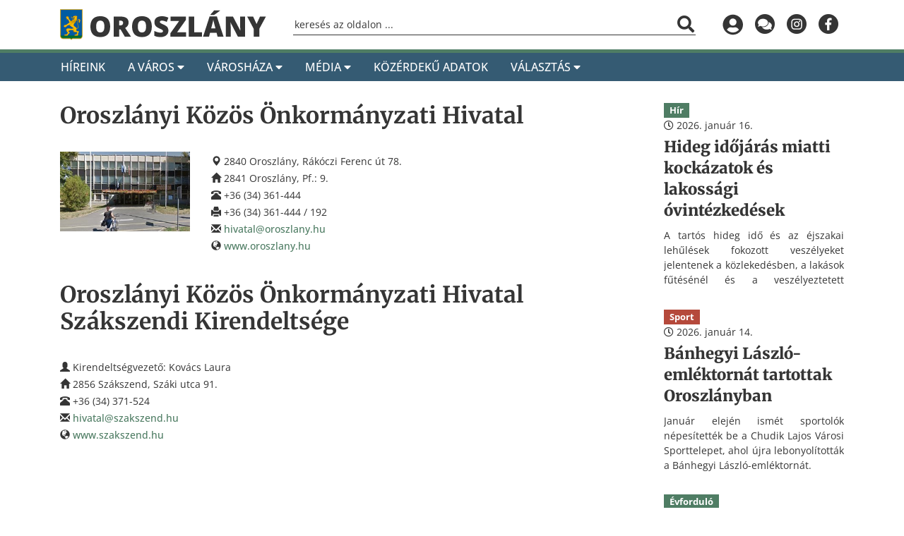

--- FILE ---
content_type: text/html; charset=utf-8
request_url: https://oroszlany.hu/hivatalok/polgarmesteri-hivatal
body_size: 12077
content:

<!DOCTYPE html>
<html lang="en">
<head>
	<meta charset="utf-8" />
	<meta name="viewport" content="width=device-width" />
	<meta content="text/html; charset=utf-8" http-equiv="Content-Type" />

	<title>Polg&#225;rmesteri Hivatal - Oroszl&#225;ny V&#225;ros Honlapja</title>
	<meta property="fb:app_id" content="646995408823431" />
	<meta name="generator" content="ProCMS V2.1" />
<meta name="reply-to" content="ivak@okis.hu" />
<meta name="country" content="Hungary" />
<meta name="description" content="Oroszlány Város Honlapja" />

	<meta property="og:title" content="Polgármesteri Hivatal | Oroszlány Város Honlapja" />
<meta property="og:description" content="" />
<meta property="og:url" content="http://www.oroszlany.hu/hivatalok/polgarmesteri-hivatal" />
<meta property="og:type" content="website" />
<meta property="og:image" content="http://www.oroszlany.hu/contentimages/Normal/Gallery/564" />
<meta property="og:image:width" content="600" />
<meta property="og:image:height" content="338" />
<meta property="og:site_name" content="Oroszlány Város Honlapja" />

	<meta name="dc.language" content="hu" />
<meta name="dc.source" content="http://www.oroszlany.hu" />
<meta name="dc.creator" content="Oroszlány Város Önkormányzata" />
<meta name="dc.publisher" content="ivak@okis.hu" />
<meta name="dc.title" content="Polgármesteri Hivatal | Oroszlány Város Honlapja" />
<meta name="dc.description" content="" />
<meta name="dc.keywords" content="elérhetőség,telefonszám" />


	<link rel="icon" href="/favicon.ico" type='image/x-icon' />
	

	<script src="/Scripts/modernizr?v=inCVuEFe6J4Q07A0AcRsbJic_UE5MwpRMNGcOtk94TE1"></script>

	<link href="/Content/themes/base/css?v=YfG0rbCQuqF3rBsbknb6vK86z-xdqhRzpxyPo7oZEdo1" rel="stylesheet"/>

	<link href="/ProCMS/Content/bootstrap4/css?v=q6VvCcWn_WwcGTRACi20eG_RlfUN3EoXoGWiwbe7uTY1" rel="stylesheet"/>

	<link href="/ProCMS/Content/fontawesome5/css?v=tefhB8oFD2uGz5Coe9CzUx3j1xJ5Vg7k8SqiyCtWhxA1" rel="stylesheet"/>

	<link href="/ProCMS/Content/blueimp-gallery/css?v=WtGaWEALUk4WsOIudnOf7uDYQz8PNYyKB32EKABVLDg1" rel="stylesheet"/>

	<link href="/ProCMS/Content/fileupload/css?v=5yjyOKFgd7vdd_jzaRwa6_fYDbKMeqPzsSBGt4IhBis1" rel="stylesheet"/>

	<link href="/ProCMS/Content/jsplyr/css?v=yH4YRlicGB3yZyafkAeAW3Sf2yCXUGQrYH0hqIEE8x81" rel="stylesheet"/>

	<link href="/ProCMS/Content/slick/css?v=nGtxpHtyU-D-BAsEkoknTcrCsnPZ8bqBD_4AKHwMpT41" rel="stylesheet"/>

	<link href="/Content/pagedlist.css" rel="stylesheet" />
	<link href="/Content/Hirdetmeny.css" rel="stylesheet" />
		<link href="/Content/procms-oroszlany.min.css" rel="stylesheet" />
	<script src="https://cdn.userway.org/widget.js" data-account="S8LVvsnB1i"></script>
</head>
<body data-spy="scroll" data-target="#scrollspy" data-offset="80">
<script>
	(function (i, s, o, g, r, a, m) {
		i['GoogleAnalyticsObject'] = r; i[r] = i[r] || function () {
			(i[r].q = i[r].q || []).push(arguments)
		}, i[r].l = 1 * new Date(); a = s.createElement(o),
		m = s.getElementsByTagName(o)[0]; a.async = 1; a.src = g; m.parentNode.insertBefore(a, m)
	})(window, document, 'script', '//www.google-analytics.com/analytics.js', 'ga');

	ga('create', 'UA-64073369-1', 'auto');
	ga('send', 'pageview');
</script>
	

<div id="fb-root"></div>
<script>
	(function (d, s, id) {
		var js, fjs = d.getElementsByTagName(s)[0];
		if (d.getElementById(id)) return;
		js = d.createElement(s); js.id = id;
		js.src = "//connect.facebook.net/hu_HU/sdk.js#xfbml=1&version=v2.3";
		fjs.parentNode.insertBefore(js, fjs);
	}
	(document, 'script', 'facebook-jssdk'));
</script>


	<div class="layout">
		<div id="sentinel"></div>
		<div class="layout-header">
			
			<div class="layout-header-main">
				<div class="container">
					<div class="logo"><a href="/"><img src="/Content/images/oroszlany.png" alt="Oroszlány Város logója"></a></div>
					<div class="search d-none d-lg-block">
						<form method="post" action="/kereses">
							<input type="text" name="searchString" id="searchString" placeholder="keresés az oldalon ..." autocomplete="off" aria-label="Keresőmező" />
							<button type="submit" tabindex="0" aria-label="Keresés indítása"><i class="fa fa-search"></i></button>
						</form>
					</div>
					<div class="icons d-none d-lg-flex">
						
						<a href="/bejelentkezes" class="login" title="Bejelentkezés" aria-label="Bejelentkezés"></a>
						<a href="/sendmessage" class="message" title="Küldjön üzenetet" aria-label="Küldjön üzenetet"></a>
						<a href="https://www.instagram.com/oroszlany_hungary/" class="instagram" title="Oroszlány az Instagramon" target="_blank" aria-label="Oroszlány az Instagramon"></a>
						<a href="https://www.facebook.com/oroszlany.hu/" class="facebook" title="Oroszlány a Facebookon" target="_blank" aria-label="Oroszlány a Facebookon"></a>
					</div>
					
				</div>
			</div>
		</div>

		<div class="layout-navigation ">
			<div class="container">
				<nav>
	<ul>
		<li class="stuck-show home">
			<a href="/" tabindex="0" aria-label="Kezdőoldal"></a>
		</li>
		<li>
			<a href="/media/hirek" tabindex="0" aria-label="Híreink">Híreink</a>
		</li>
		<li>
			<span tabindex="0" aria-label="A város">A Város <i class="fa fa-caret-down"></i></span>
			<div>
				<ul>
					<li class="menu-icon informaciok">
						<span tabindex="0" aria-label="Információk">Információk</span>
						<div>
							<ul>
								<li><a href="/a-varos" aria-label="A város története">A város története</a></li>
								<li><a href="/a-varos/a-varos-cimere" aria-label="A város címere">A város címere</a></li>
								<li><a href="/a-varos/foldrajzi-adatok" aria-label="Földrajzi adatok">Földrajzi adatok</a></li>
								<li><a href="/a-varos/testvervarosok" aria-label="Testvérvárosok">Testvérvárosok</a></li>
							</ul>
						</div>
					</li>
					<li class="menu-icon intezmenyek">
						<span tabindex="0" aria-label="intézmények">Intézmények</span>
						<div>
							<div class="title">Intézmények</div>
							<ul>
								<li><a href="/intezmenyek/onkormanyzati-szocialis-szolgalat">Önkormányzati Szociális Szolgálat</a></li>
								<li><a href="/intezmenyek/onkormanyzati-tuzoltoparancsnoksag">Önkormányzati Tűzoltóparancsnokság</a></li>
								<li><a href="/intezmenyek/rendelointezet">Egészségügyi szolgáltatók</a></li>
								<li><a href="/intezmenyek/mentoallomas">Mentőállomás</a></li>
								<li><a href="/intezmenyek/rendorseg">Rendőrség</a></li>
								<li><a href="/intezmenyek/kulturalis-intezmenyek">Kölcsey Ferenc Művelődési Központ és Könyvtár</a></li>
								<li><a href="/intezmenyek/sportletesitmenyek">Sportlétesítmények</a></li>
								<li><a href="/intezmenyek/ebrendeszeti-telep">Ebrendészeti telep</a></li>
							</ul>
							<div class="title">Alapítványok</div>
							<ul>
								<li><a href="/onkormanyzat/alapitvanyok">Alapítványok</a></li>
							</ul>
						</div>
					</li>
					<li class="menu-icon oktatas">
						<span tabindex="0" aria-label="Oktatás">Oktatás</span>
						<div>
							<ul>
								<li><a href="/intezmenyek/oroszlany-varos-ovodai">Oroszlány Város Óvodái</a></li>
								<li><a href="/intezmenyek/altalanos-iskolak">Általános Iskolák</a></li>
								<li><a href="/intezmenyek/kozepfoku-intezmenyek">Középfokú Intézmények</a></li>
								<li><a href="/intezmenyek/tatabanyai-tankeruleti-kozpont">Tatabányai Tankerületi Központ</a></li>
								<li><a href="/intezmenyek/pedagogiai-szakszolgalat">Pedagógiai Szakszolgálat</a></li>
								<li><a href="/intezmenyek/bakfark-balint-alapfoku-muveszeti-intezmeny">Bakfark Bálint AMI</a></li>
								<li><a href="/intezmenyek/tatabanyai-szakkepzesi-centrum">Tatabányai Szakképzési Centrum</a></li>
							</ul>
						</div>
					</li>
					<li class="menu-icon turizmus">
						<span tabindex="0" aria-label="Turizmus">Turizmus</span>
						<div>
							<ul>
								<li><a href="/a-varos/nevezetessegek-latnivalok">Nevezetességek, látnivalók</a></li>
								<li><a href="/a-varos/banyaszati-muzeum">Bányászati Múzeum</a></li>
								<li><a href="/a-varos/szlovak-">Szlovák tájház</a></li>
								<li><a href="/a-varos/majk">Majk</a></li>
								<li><a href="/a-varos/vertesszentkereszt">Vértesszentkereszt</a></li>
								<li><a href="/media/kiadvanyok">Kiadványok</a></li>
								<li><a href="/a-varos/telepulesi-ertektar">Települési Értéktár</a></li>
							</ul>
						</div>
					</li>
					<li class="menu-icon elismeresek">
						<span tabindex="0" aria-label="Elismerések">Elismerések</span>
						<div>
							<ul>
								<li><a href="/a-varos/kituntetettek">Kitüntetettek</a></li>
							</ul>
						</div>
					</li>
				</ul>
			</div>
		</li>

		<li>
			<span tabindex="0" aria-label="Városháza">Városháza <i class="fa fa-caret-down"></i></span>
			<div>
				<ul>
					<li class="menu-icon polg-hiv">
						<span tabindex="0" aria-label="Polgármesteri Hivatal">Polgármesteri Hivatal</span>
						<div>
							<ul>
								<li><a href="/hivatalok/polgarmesteri-hivatal">Polgármesteri Hivatal</a></li>
								<li><a href="/hivatalok/polgarmesteri-hivatal/ugyfelfogadas">Ügyfélfogadás</a></li>
							</ul>
							<ul>
								<li><a href="/hivatalok/polgarmesteri-hivatal/polgarmester">Polgármester</a></li>
								<li><a href="/a-varos/polgarmesteri-koszonto">Polgármesteri köszöntő</a></li>
							</ul>
							<ul>
								<li><a href="/hivatalok/polgarmesteri-hivatal/jegyzo">Jegyző</a></li>
								<li><a href="/hivatalok/polgarmesteri-hivatal/jogi-es-mukodtetesi-csoport">Jogi- és működtetési csoport</a></li>
								<li><a href="/hivatalok/polgarmesteri-hivatal/humanpolitikai-csoport">Humánpolitikai csoport</a></li>
								<li><a href="/hivatalok/polgarmesteri-hivatal/kozetkeztetesi-csoport">Közétkeztetési csoport</a></li>
								<li><a href="/hivatalok/polgarmesteri-hivatal/penzugyi-iroda">Pénzügyi Iroda</a></li>
								<li><a href="/hivatalok/polgarmesteri-hivatal/hatosagi-es-humanszolgaltatasi-iroda">Hatósági és Humánszolgáltatási Iroda</a></li>
								<li><a href="/hivatalok/polgarmesteri-hivatal/varosrendeszeti-iroda">Városrendészeti Iroda</a></li>
							</ul>
							<ul>
								<li><a href="/hivatalok/polgarmesteri-hivatal/aljegyzo">Aljegyző</a></li>
								<li><a href="/hivatalok/polgarmesteri-hivatal/muszaki-iroda">Műszaki Iroda</a></li>
								<li><a href="/hivatalok/polgarmesteri-hivatal/projektiroda">Projektiroda</a></li>
								<li><a href="/hivatalok/polgarmesteri-hivatal/kepviselo-testuleti-csoport">Képviselő-testületi csoport</a></li>
							</ul>
							<ul>
								<li><a href="/hivatalok/polgarmesteri-hivatal/belso-ellenorzes">Belső ellenőrzés</a></li>
							</ul>
						</div>
					</li>
					<li class="menu-icon onkormanyzat">
						<span tabindex="0" aria-label="Önkormányzat">Önkormányzat</span>
						<div>
							<div class="title">Képviselő testület</div>
							<ul>
								<li><a href="/onkormanyzat/kepviselo-testulet">Képviselő testület</a></li>
								<li><a href="/onkormanyzat/vedett-tartalom">Képviselői tájékoztatók</a></li>
							</ul>
							<div class="title">Bizottságok</div>
							<ul>
								<li><a href="/onkormanyzat/penzugyi-es-human-bizottsag">Pénzügyi és Humán Bizottság</a></li>
								<li><a href="/onkormanyzat/varos-es-gazdasagfejlesztesi-bizottsag">Város- és Gazdaságfejlesztési Bizottság</a></li>
								<li><a href="/onkormanyzat/egyuttes-bizottsag">Együttes Bizottság</a></li>
								<li><a href="/onkormanyzat/archiv-bizottsagok">Archív bizottságok</a></li>
							</ul>
							<div class="title">Nemzetiségi önkormányzatok</div>
							<ul>
								<li><a href="/onkormanyzat/oroszlanyi-szlovak-nemzetisegi-onkormanyzat">Oroszlányi Szlovák Nemzetiségi Önkormányzat</a></li>
								<li><a href="/onkormanyzat/oroszlanyi-roma-nemzetisegi-onkormanyzat">Oroszlányi Roma Nemzetiségi Önkormányzat</a></li>
							</ul>
							<div class="title">Ifjúsági önkormányzat</div>
							<ul>
								<li><a href="/onkormanyzat/ifjusagi-onkormanyzat">Oroszlányi Ifjúsági Önkormányzat</a></li>
							</ul>
						</div>
					</li>
					<li class="menu-icon dokumentumok">
						<span tabindex="0" aria-label="Dokumentumok">Dokumentumok</span>
						<div>
							<div class="title">Rendeletek, határozatok, beszámolók</div>
							<ul>
								<li><a href="/onkormanyzat/rendeletek">Rendeletek</a></li>
								<li><a href="/onkormanyzat/hatarozatok">Határozatok</a></li>
								<li><a href="/onkormanyzat/veszhelyzetben-hozott-polgarmesteri-hatarozatok">Vészhelyzetben hozott polgármesteri határozatok</a></li>
								<li><a href="/onkormanyzat/szerzodesek">Szerződések</a></li>
								<li><a href="/onkormanyzat/koltsegvetesi-beszamolok">Költségvetési beszámolók</a></li>
								<li><a href="/onkormanyzat/celjellegu-tamogatasok">Céljellegű támogatások</a></li>
							</ul>
							<div class="title">Tervek, szabályzatok</div>
							<ul>
								<li><a href="/onkormanyzat/tervek-koncepciok">Tervek, koncepciók</a></li>
								<li><a href="/onkormanyzat/kozerdeku-adatok">Közérdekű adatok</a></li>
								<li><a href="/onkormanyzat/gazdasagi-program">Gazdasági Program</a></li>
								<li><a href="/onkormanyzat/telepuleskepi-arculati-kezikonyv">Település Arculati Kézikönyv</a></li>
							</ul>
							<div class="title">Programtervek, elképzelések 2024-2029</div>
							<ul>
								<li><a href="/onkormanyzat/programtervek-elkepzelesek-2024-2029">Programtervek, elképzelések 2024-2029</a></li>
							</ul>
						</div>
					</li>
					<li class="menu-icon valasztas">
						<span tabindex="0" aria-label="Választások">Választások</span>
						<div>
							<ul>
								<li><a href="/onkormanyzat/valasztas2018">Parlamenti választások 2018</a></li>
								<li><a href="/onkormanyzat/helyi-onkormanyzati-kepviselok-es-polgarmester-valasztasa-2019">Helyi önkormányzati képviselők és polgármester választása 2019.</a></li>
								<li><a href="/onkormanyzat/az-europai-parlament-tagjainak-valasztasa-2019">Az Európai Parlament tagjainak választása 2019.</a></li>
								<li><a href="/onkormanyzat/valasztas2022">Parlamenti választások 2022</a></li>
								<li><a href="/onkormanyzat/idokozi-helyi-onkormanyzati-kepviselo-valasztas-2023-1">Időközi helyi önkormányzati képviselő választás 2023/1</a></li>
								<li><a href="/onkormanyzat/idokozi-helyi-onkormanyzati-kepviselo-valasztas-2023-2">Időközi helyi önkormányzati képviselő választás 2023/2</a></li>
								<li><a href="/onkormanyzat/2024-evi-altalanos-valasztasok">Önkormányzati választások 2024.</a></li>
							</ul>
						</div>
					</li>
					<li class="menu-icon palyazatok">
						<span tabindex="0" aria-label="Projektek, pályázatok">Projektek, pályázatok</span>
						<div>
							<ul>
								<li><a href="/onkormanyzat/palyazatok">Pályázatok</a></li>
								<li><a href="/onkormanyzat/unios-projektek">Uniós projektek</a></li>
								<li><a href="/onkormanyzat/kozbeszerzesek">Közbeszerzések</a></li>
								<li><a href="/onkormanyzat/beruhazasok">Beruházások</a></li>
							</ul>
						</div>
					</li>
					<li class="menu-icon ugyintezes">
						<span tabindex="0" aria-label="Ügyintézés">Ügyintézés</span>
						<div>
							<div class="title">Ügyintézés</div>
							<ul>
								<li><a href="/hivatalok/ugyintezes">Ügyintézés</a></li>
								<li><a href="/hivatalok/ugyintezes/onkormanyzati-elektronikus-ugyintezes">Elektronikus ügyintézés</a></li>
								<li><a href="/hivatalok/jarasi-hivatal">Járási Hivatal</a></li>
								<li><a href="/intezmenyek/posta">Posta</a></li>
							</ul>
							<div class="title">Hirdetmények</div>
							<ul>
								<li><a href="/onkormanyzat/hirdetmenyek">Hirdetmények</a></li>
							</ul>
							<div class="title">Közérdekű bejelentések és panaszok bejelentése</div>
							<ul>
								<li><a href="/hivatalok/polgarmesteri-hivatal/panaszkezeles">Közlemény a közérdekű bejelentések és panaszok bejelentéséről</a></li>
							</ul>
						</div>
					</li>
				</ul>
			</div>
		</li>

		<li>
			<span tabindex="0" aria-label="Média">Média <i class="fa fa-caret-down"></i></span>
			<div>
				<ul>
					<li class="menu-icon media">
						<span tabindex="0" aria-label="Média elérhetőségek">Média elérhetőségek</span>
						<div>
							<ul>
								<li><a href="/media/fototar">Fotógaléria</a></li>
								
								<li><a href="/media/2840">2840</a></li>
								<li><a href="https://www.oroszlanyimedia.hu/">Oroszlányi Médiacentrum</a></li>
								<li><a href="https://www.facebook.com/oroszlany.hu">Oroszlány az Facebookon</a></li>
								<li><a href="https://www.instagram.com/oroszlany_hungary/">Oroszlány az Instagramon</a></li>
								<li><a href="/media/a-varos-lakoinak-mediahasznalata">Lakossági médiahasználat</a></li>
							</ul>
						</div>
					</li>
				</ul>
			</div>
		</li>

		

		

		<li>
			<a href="/kozerdeku" tabindex="0" aria-label="Közérdekű adatok">Közérdekű adatok</a>
		</li>

		<li>
			<span tabindex="0" aria-label="Választás">Választás <i class="fa fa-caret-down"></i></span>
			<div>
				<ul>
					<li class="menu-icon onkormanyzat">
						<span tabindex="0" aria-label="Választási szervek">Választási szervek</span>
						<div>
							<ul>
								<li><a href="/onkormanyzat/2026-evi-parlamenti-valasztasok/2026-valasztasi-iroda">Választási iroda</a></li>
								<li><a href="/onkormanyzat/2026-evi-parlamenti-valasztasok/2026-valasztasi-bizottsag">Választási bizottság</a></li>
							</ul>
						</div>
					</li>
					<li class="menu-icon informaciok">
						<span tabindex="0" aria-label="Választási ügyintézés">Választási ügyintézés</span>
						<div>
							<ul>
								<li><a href="https://www.valasztas.hu/ugyintezes" target="_blank">Választási ügyintézés</a></li>
							</ul>
						</div>

					</li>
					<li class="menu-icon valasztas">
						<span tabindex="0" aria-label="Parlamenti választások 2026">Parlamenti választások 2026</span>
						<div>
							<ul>
								<li><a href="/onkormanyzat/2026-evi-parlamenti-valasztasok/2026-valasztasi-iroda">Választási Iroda</a></li>
								<li><a href="/onkormanyzat/2026-evi-parlamenti-valasztasok/2026-valasztasi-bizottság">Választási Bizottság</a></li>
							</ul>
						</div>
					</li>
					<li class="menu-icon palyazatok">
						<span tabindex="0" aria-label="Korábbi választások">Korábbi választások</span>
						<div>
							<ul>
								<li><a href="/onkormanyzat/valasztas2018">Parlamenti választások 2018</a></li>
								<li><a href="/onkormanyzat/helyi-onkormanyzati-kepviselok-es-polgarmester-valasztasa-2019">Helyi önkormányzati képviselők és polgármester választása 2019.</a></li>
								<li><a href="/onkormanyzat/az-europai-parlament-tagjainak-valasztasa-2019">Az Európai Parlament tagjainak választása 2019.</a></li>
								<li><a href="/onkormanyzat/valasztas2022">Parlamenti választások 2022</a></li>
								<li><a href="/onkormanyzat/idokozi-helyi-onkormanyzati-kepviselo-valasztas-2023-1">Időközi helyi önkormányzati képviselő választás 2023/1</a></li>
								<li><a href="/onkormanyzat/idokozi-helyi-onkormanyzati-kepviselo-valasztas-2023-2">Időközi helyi önkormányzati képviselő választás 2023/2</a></li>
								<li><a href="/onkormanyzat/2024-evi-altalanos-valasztasok">Általános választások 2024</a></li>
								<li><a href="/onkormanyzat/2024-evi-idokozi-valasztasok">Időközi választások 2024</a></li>
							</ul>
						</div>
					</li>
				</ul>
			</div>
		</li>

		<li class="stuck-show search">
			<form id="top_search" method="post" action="/kereses">
				<input type="text" name="searchString-menu" id="searchString-menu" placeholder="keresés az oldalon ..." autocomplete="off" aria-label="Keresőmező" />
				<button type="submit" tabindex="0" aria-label="Keresés indítása"><i class="fa fa-search"></i></button>
			</form>
		</li>

		<li class="stuck-show icons">

			<a href="/bejelentkezes" class="login" title="Bejelentkezés" aria-label="Bejelentkezés"></a>
			<a href="/sendmessage" class="message" title="Küldjön üzenetet" aria-label="Küldjön üzenetet"></a>
			<a href="https://www.instagram.com/oroszlany_hungary/" class="instagram" title="Oroszlány az Instagramon" target="_blank" aria-label="Oroszlány az Instagramon"></a>
			<a href="https://www.facebook.com/oroszlany.hu/" class="facebook" title="Oroszlány a Facebookon" target="_blank" aria-label="Oroszlány a Facebookon"></a>
		</li>
	</ul>
</nav>






			</div>
		</div>


		<div class="layout-main">
			

	<section>
		<div class="container">
			<div class="row">
				<div class="col-12 col-sm-8 col-lg-9">
<div class="row">
		<div class="col-md-12">
			<h1 class="lead">Oroszlányi Közös Önkormányzati Hivatal</h1>
		</div>	
</div>
<div class="row">
		<div class="col-md-3">
				<img src="/Content/GetImage/1989?imagesize=Small" style="display:block; margin-bottom:12px; width:100%">
		</div>
		<div class="col-md-9">
				<ul class="list-unstyled list-padded">
					<li><span class="glyphicon glyphicon-map-marker" aria-hidden="true"></span>  2840 Oroszlány, Rákóczi Ferenc út 78.</li>
                    <li><span class="glyphicon glyphicon-home" aria-hidden="true"></span>  2841 Oroszlány, Pf.: 9.</li>					
                    <li><span class="glyphicon glyphicon-phone-alt" aria-hidden="true"></span>  +36 (34) 361-444</li>
					<li><span class="glyphicon glyphicon-print" aria-hidden="true"></span>  +36 (34) 361-444 / 192</li>
					<li><span class="glyphicon glyphicon-envelope" aria-hidden="true"></span><a href="mailto:hivatal@oroszlany.hu">  hivatal@oroszlany.hu</a></li>
					<li><span class="glyphicon glyphicon-globe" aria-hidden="true"></span><a href="https://www.oroszlany.hu">  www.oroszlany.hu</a></li>
				</ul>		
		</div>
</div>

<div class="row mt-4">
		<div class="col-md-12">
			<h1 class="lead">Oroszlányi Közös Önkormányzati Hivatal Szákszendi Kirendeltsége</h1>
		</div>	
</div>
<div class="row">
    		<div class="col-md-9">
				<ul class="list-unstyled list-padded">
					<li><span class="glyphicon glyphicon-user" aria-hidden="true"></span> Kirendeltségvezető: Kovács Laura</li>
                    <li><span class="glyphicon glyphicon-home" aria-hidden="true"></span> 2856 Szákszend, Száki utca 91.</li>					
                    <li><span class="glyphicon glyphicon-phone-alt" aria-hidden="true"></span> +36 (34) 371-524</li>
					<li><span class="glyphicon glyphicon-envelope" aria-hidden="true"></span> <a href="mailto:hivatal@szakszend.hu">hivatal@szakszend.hu</a></li>
					<li><span class="glyphicon glyphicon-globe" aria-hidden="true"></span> <a href="http://www.szakszend.hu">www.szakszend.hu</a></li>
				</ul>		
		</div>
</div>				</div>
				<div class="col-12 col-sm-4 col-lg-3">
<div data-procms-layout-zone-id="10" data-procms-layout-zone-name="RightSide" class="procms-layout-zone">
<div data-procms-module-id="22385" class="procms-module module ">

<div class="row content-container summary">
		<article class="content article col-12 ">
			<div class="header hir" href="/media/hirek/2026/01/16/hideg-idojaras-miatti-kockazatok-es-lakossagi-ovintezkedesek">
				<div class="category hir">H&#237;r</div>
				<div class="date"><i class="far fa-clock"></i> 2026. janu&#225;r 16.</div>
			</div>
			<a class="title" href="/media/hirek/2026/01/16/hideg-idojaras-miatti-kockazatok-es-lakossagi-ovintezkedesek">
				<span>Hideg időj&#225;r&#225;s miatti kock&#225;zatok &#233;s lakoss&#225;gi &#243;vint&#233;zked&#233;sek</span>
			</a>
			<div class="subtitle">
				<p>A tartós hideg idő és az éjszakai lehűlések fokozott veszélyeket jelentenek a közlekedésben, a lakások fűtésénél és a veszélyeztetett csoportok számára is.</p>
			</div>
			
		</article>
		<article class="content article col-12 ">
			<div class="header sport" href="/media/hirek/2026/01/14/banhegyi-laszlo-emlektornat-tartottak-oroszlanyban">
				<div class="category sport">Sport</div>
				<div class="date"><i class="far fa-clock"></i> 2026. janu&#225;r 14.</div>
			</div>
			<a class="title" href="/media/hirek/2026/01/14/banhegyi-laszlo-emlektornat-tartottak-oroszlanyban">
				<span>B&#225;nhegyi L&#225;szl&#243;-eml&#233;ktorn&#225;t tartottak Oroszl&#225;nyban</span>
			</a>
			<div class="subtitle">
				<p>Január elején ismét sportolók népesítették be a Chudik Lajos Városi Sporttelepet, ahol újra lebonyolították a Bánhegyi László-emléktornát.</p>
			</div>
			
		</article>
		<article class="content article col-12 ">
			<div class="header evfordulo" href="/media/hirek/2026/01/14/megemlekezest-tartottak-a-don-menti-csata-magyar-aldozatairol">
				<div class="category evfordulo">&#201;vfordul&#243;</div>
				<div class="date"><i class="far fa-clock"></i> 2026. janu&#225;r 14.</div>
			</div>
			<a class="title" href="/media/hirek/2026/01/14/megemlekezest-tartottak-a-don-menti-csata-magyar-aldozatairol">
				<span>Megeml&#233;kez&#233;st tartottak a Don-menti csata magyar &#225;ldozatair&#243;l</span>
			</a>
			<div class="subtitle">
				<p>Megemlékezést tartottak az oroszlányi evangélikus gyülekezeti teremben a Don-menti csata során elesett és eltűnt magyar honvédek tiszteletére. </p>
			</div>
			
		</article>
		<article class="content article col-12 ">
			<div class="header kek-hirek" href="/media/hirek/2026/01/13/unnepi-kozbiztonsag-es-idojarasi-kihivasok-oroszlanyban">
				<div class="category kek-hirek">K&#233;k h&#237;rek</div>
				<div class="date"><i class="far fa-clock"></i> 2026. janu&#225;r 13.</div>
			</div>
			<a class="title" href="/media/hirek/2026/01/13/unnepi-kozbiztonsag-es-idojarasi-kihivasok-oroszlanyban">
				<span>&#220;nnepi k&#246;zbiztons&#225;g &#233;s időj&#225;r&#225;si kih&#237;v&#225;sok Oroszl&#225;nyban</span>
			</a>
			<div class="subtitle">
				<p>Az ünnepi időszakban jellemzően megnövekszik a közúti forgalom, ami a rendőrség számára is többletfeladatokat jelent. Az Oroszlányi Rendőrkapitányságon az elmúlt hetek tapasztalatairól, valamint az aktuális közlekedési helyzetről adtak tájékoztatást.</p>
			</div>
			
		</article>
		<article class="content article col-12 ">
			<div class="header hir" href="/media/hirek/2026/01/13/mozgalmas-unnepi-idoszakot-zartak-az-oroszlanyi-tuzoltok">
				<div class="category hir">H&#237;r</div>
				<div class="date"><i class="far fa-clock"></i> 2026. janu&#225;r 13.</div>
			</div>
			<a class="title" href="/media/hirek/2026/01/13/mozgalmas-unnepi-idoszakot-zartak-az-oroszlanyi-tuzoltok">
				<span>Mozgalmas &#252;nnepi időszakot z&#225;rtak az oroszl&#225;nyi tűzolt&#243;k</span>
			</a>
			<div class="subtitle">
				<p>Az év végi ünnepi időszak az oroszlányi tűzoltók számára sem telt eseménytelenül. Az ünnepek alatt több alkalommal riasztották az egységeket, egyes eseménytípusoknál az elmúlt évekhez képest emelkedett a beavatkozások száma.</p>
			</div>
			
		</article>
		<article class="content article col-12 ">
			<div class="header palyazat" href="/media/hirek/2026/01/12/kfmkk-palyazati-felhivas">
				<div class="category palyazat">P&#225;ly&#225;zat</div>
				<div class="date"><i class="far fa-clock"></i> 2026. janu&#225;r 12.</div>
			</div>
			<a class="title" href="/media/hirek/2026/01/12/kfmkk-palyazati-felhivas">
				<span>KFMKK - P&#225;ly&#225;zati felh&#237;v&#225;s</span>
			</a>
			<div class="subtitle">
				<p>Oroszlány Város Önkormányzata pályázatot ír ki a tulajdonában álló, a Kölcsey Ferenc Művelődési Központ és Könyvtár Oroszlány intézményi kezelésében lévő helyiség bérletére.</p><p>Részletes tájékoztatás a mellékelt dokumentumban olvasható!</p>
			</div>
			
		</article>
</div>



</div>
</div>
				</div>
			</div>
		</div>
	</section>

		</div>

			<div class="layout-bottom">
				<div class="container">
					<div class="row">
						<div class="order-sm-1 col-sm-8 col-lg-4 col-xl-3">
<div data-procms-layout-zone-id="165" data-procms-layout-zone-name="BottomLeft" class="procms-layout-zone">
<div data-procms-module-id="22348" class="procms-module module ">
<div class="title">Elérhetőségeink</div>

<ul class="list-unstyled">
<li><span>Oroszlányi Közös
Önkormányzati Hivatal</span><br>Oroszlány, Rákóczi Ferenc út 78.<br>+36 (34) 361-444<br><a href="mailto:hivatal@oroszlany.hu">hivatal@oroszlany.hu</a></li>
</ul>

<ul class="list-unstyled">
<li>A honlap tartalmáért felelős vezető:<br><b>Takács Károly</b><br>Oroszlány Város polgármestere</li>
</ul>

<!--
<ul class="list-unstyled">
<li>A honlap tartalmát szerkeszti:<br><b>Szalai Nikolett</b><br><a href="mailto:szalai.nikolett@oroszlany.hu">szalai.nikolett@oroszlany.hu</a></li>
</ul>
->>--></div>
</div>

						</div>
						<div class="order-sm-12 col-sm-12 col-lg-5 order-lg-1 col-xl-6">
<div data-procms-layout-zone-id="166" data-procms-layout-zone-name="BottomCenter" class="procms-layout-zone">
<div data-procms-module-id="22342" class="procms-module module ">
<div class="title">Népszerű cikkek</div>	<div class="content-container popular-contents">
		<ul class="list-unstyled">
				<li>
					<div class="content">
						<div class="title">
							<a href="/media/hirek/2025/11/03/az-altal-er-szovetseg-elnoksegenek-kozlemenye" aria-label="Az &#193;ltal-&#233;r Sz&#246;vets&#233;g eln&#246;ks&#233;g&#233;nek k&#246;zlem&#233;nye">Az &#193;ltal-&#233;r Sz&#246;vets&#233;g eln&#246;ks&#233;g&#233;nek k&#246;zlem&#233;nye </a>
						</div>
							<div class="subtitle">
								A civil szervezet helysz&#237;ni bej&#225;r&#225;st tartott &#233;s t&#246;bb int&#233;zked&#233;st is kezdem&#233;nyezett a k&#246;rnyezetbiztons&#225;g &#233;rdek&#233;ben.
							</div>
					</div>
				</li>
				<li>
					<div class="content">
						<div class="title">
							<a href="/media/hirek/2026/01/12/kfmkk-palyazati-felhivas" aria-label="KFMKK - P&#225;ly&#225;zati felh&#237;v&#225;s">KFMKK - P&#225;ly&#225;zati felh&#237;v&#225;s </a>
						</div>
							<div class="subtitle">
								Oroszl&#225;ny V&#225;ros &#214;nkorm&#225;nyzata p&#225;ly&#225;zatot &#237;r ki a tulajdon&#225;ban &#225;ll&#243;, a K&#246;lcsey Ferenc Művelőd&#233;si K&#246;zpont &#233;s K&#246;nyvt&#225;r Oroszl&#225;ny int&#233;zm&#233;nyi kezel&#233;s&#233;ben l&#233;vő helyis&#233;g b&#233;rlet&#233;re
							</div>
					</div>
				</li>
				<li>
					<div class="content">
						<div class="title">
							<a href="/media/hirek/2025/10/30/valtozas-a-gyermekorvosi-rendelesi-idokben-2025-november-1-tol" aria-label="V&#225;ltoz&#225;s a gyermekorvosi rendel&#233;si időkben 2025. november 1-től">V&#225;ltoz&#225;s a gyermekorvosi rendel&#233;si időkben 2025. november 1-től </a>
						</div>
							<div class="subtitle">
								Oroszl&#225;ny V&#225;ros &#214;nkorm&#225;nyzata t&#225;j&#233;koztatja a tisztelt sz&#252;lőket &#233;s a lakoss&#225;got, hogy 2025. november 1-től v&#225;ltozik a II. &#233;s III. sz&#225;m&#250; h&#225;zi gyermekorvosi k&#246;rzetek rendel&#233;si rendje.
							</div>
					</div>
				</li>
				<li>
					<div class="content">
						<div class="title">
							<a href="/media/hirek/2025/11/28/jo-tanulo-jo-sportolo-dijak-atadasa-oroszlanyban" aria-label="J&#243; tanul&#243; j&#243; sportol&#243; d&#237;jak &#225;tad&#225;sa Oroszl&#225;nyban">J&#243; tanul&#243; j&#243; sportol&#243; d&#237;jak &#225;tad&#225;sa Oroszl&#225;nyban </a>
						</div>
							<div class="subtitle">
								&#214;sszesen 58 di&#225;k kapott elismer&#233;st a sz&#237;nh&#225;zteremben
							</div>
					</div>
				</li>
				<li>
					<div class="content">
						<div class="title">
							<a href="/media/hirek/2025/10/28/forgalmi-valtozasok-es-megemlekezes-mindenszentek-napjan" aria-label="Forgalmi v&#225;ltoz&#225;sok &#233;s megeml&#233;kez&#233;s Mindenszentek napj&#225;n">Forgalmi v&#225;ltoz&#225;sok &#233;s megeml&#233;kez&#233;s Mindenszentek napj&#225;n </a>
						</div>
							<div class="subtitle">
								A v&#225;ros temetőj&#233;n&#233;l forgalmi v&#225;ltoz&#225;sokra &#233;s nagyobb rendőri jelenl&#233;tre sz&#225;m&#237;thatnak a l&#225;togat&#243;k.
							</div>
					</div>
				</li>
		</ul>
	</div>
</div>
</div>

						</div>
						<div class="order-sm-2 col-sm-4 col-lg-3 order-lg-12 col-xl-3">
<div data-procms-layout-zone-id="167" data-procms-layout-zone-name="BottomRight" class="procms-layout-zone">
<div data-procms-module-id="22341" class="procms-module module ">
<div class="title">Archívum</div>	<div class="article-archive">
		<ul class="list-unstyled">
			 <li>
				<a href="/media/hirek/2026/1">2026 janu&#225;r (12)</a>
			 </li>
			 <li>
				<a href="/media/hirek/2025/12">2025 december (27)</a>
			 </li>
			 <li>
				<a href="/media/hirek/2025/11">2025 november (27)</a>
			 </li>
			 <li>
				<a href="/media/hirek/2025/10">2025 okt&#243;ber (38)</a>
			 </li>
			 <li>
				<a href="/media/hirek/2025/9">2025 szeptember (18)</a>
			 </li>
			 <li>
				<a href="/media/hirek/2025/8">2025 augusztus (21)</a>
			 </li>
			 <li>
				<a href="/media/hirek/2025/7">2025 j&#250;lius (21)</a>
			 </li>
			 <li>
				<a href="/media/hirek/2025/6">2025 j&#250;nius (35)</a>
			 </li>
			 <li>
				<a href="/media/hirek/2025/5">2025 m&#225;jus (36)</a>
			 </li>
			 <li>
				<a href="/media/hirek/2025/4">2025 &#225;prilis (48)</a>
			 </li>
			 <li>
				<a href="/media/hirek/2025/3">2025 m&#225;rcius (40)</a>
			 </li>
			 <li>
				<a href="/media/hirek/2025/2">2025 febru&#225;r (31)</a>
			 </li>
		</ul>
	</div>
</div>
</div>

						</div>
					</div>
				</div>
			</div>

			<footer class="layout-footer">
				<div class="container">
					<div class="row">
						<div class="col-2">
								<img src="/Content/images/logos/resolutions.png" alt="RE Solutions Kft logó" />
						</div>
						<div class="col-4">
<div data-procms-layout-zone-id="169" data-procms-layout-zone-name="FooterCenter" class="procms-layout-zone">
<div data-procms-module-id="22349" class="procms-module module ">
© 2026. Oroszlány Város. Minden jog fenntartva!</div>
</div>

						</div>
						<div class="col-6">
<div data-procms-layout-zone-id="170" data-procms-layout-zone-name="FooterRight" class="procms-layout-zone">
<div data-procms-module-id="22350" class="procms-module module ">
<ul>
<li><a href="/impresszum" aria-label="Impresszum">Impresszum</a></li>
<li><a href="/adatvedelem" aria-label="Adatvédelem">Adatvédelem</a></li>
<li><a href="/oldalterkep" aria-label="Oldaltérkép">Oldaltérkép</a></li>
</ul></div>
</div>

						</div>
					</div>
				</div>
			</footer>
	</div>

	<div id="blueimp-gallery" class="blueimp-gallery blueimp-gallery-controls">
		<!-- The container for the modal slides -->
		<div class="slides"></div>
		<!-- Controls for the borderless lightbox -->
		<h3 class="title">Title</h3>
		<p class="description"></p>
		<span id="blueimp-prev" class="prev">‹</span>
		<span id="blueimp-next" class="next">›</span>
		<span id="blueimp-close" class="close">×</span>
		<span id="blueimp-pause" class="play-pause">p</span>

		<!-- The modal dialog, which will be used to wrap the lightbox content -->
</div>

	<script src="/Scripts/jquery?v=PbSsI00cFusYpNNlzglaZy3vXLhfwc-ijVIRy92vFn81"></script>

	<script src="/Scripts/jqueryui?v=yqCVigxSu97_s_vulMWzX97PVmpAp1RUApV3df4vSeo1"></script>

	<script src="/Scripts/jqueryval?v=yZw2Aw9bv0UkLJ0pag0bXphhbl3EGSTbLDror_j7_ro1"></script>

	<script src="/ProCMS/Scripts/bootstrap4/js?v=bB52o3r_FQCQ6xGQYDz_SNhYysEd1z0gShBMrBhaY3k1"></script>

	<script src="/ProCMS/Scripts/blueimp-gallery/js?v=oCYekP3eR-lhdC2WG_nQUPmyvb2grPJk4aew16KFuRE1"></script>

	<script src="/ProCMS/Scripts/fileupload/js?v=7W_0sEEvemYcPlOnPSoGq59ZoESGf8zqP7lkt9UtufA1"></script>

	<script src="/ProCMS/Scripts/jsplyr/js?v=a3Mr3DZC3aMHO1rgitSmPYH--ogC6gZWRvUk24VCgJ01"></script>

	<script src="/ProCMS/Scripts/slick/js?v=P2bsXutYfSJNSwwgDmz2oA-cIaRQ28h_PSYn3Np_28M1"></script>

	<script src="/ProCMS/Scripts/procms?v=7osnz1cZXs790uElHwyFARV_rbq2tdiZzUP3_Hd6TkU1"></script>

	
	<script type="text/javascript">
		$(document).ready(function () {
			$(".slick").each(function (i, e) {
				var defaults = {
					autoplay: true,
					autoplaySpeed: 6000,
					slidesToShow: 1,
					adaptiveHeight: true
				};
				var data = $(e).data();
				var options = $.extend(defaults, data);

				$(e).slick(options);
			});

			$(".layout-navigation nav > ul > li > [tabindex]").on("mouseenter", function (event) {
				var parent = $(this).parent();
				parent.find(".menu-icon:first").addClass("active").siblings().removeClass("active");
			});

			$(".menu-icon", ".layout-navigation").on("mouseenter", function (event) {
				$(this).addClass("active").siblings().removeClass("active");
			});

			$(".layout-navigation nav > ul > li > [tabindex]").on("focus", function (event) {
				var parent = $(this).parent();
				parent.find(".menu-icon:first").addClass("active").siblings().removeClass("active");
			});

			$(".layout-navigation .menu-icon > [tabindex]").on("focus", function (event) {
				var parent = $(this).parent();
				parent.addClass("active").siblings().removeClass("active");
			});

			var target = document.querySelector('.layout-navigation');
			var sentinel = document.querySelector('#sentinel');
			const handler = (entries) => {
				if (!entries[0].isIntersecting) {
					$("nav", target).fadeOut(150, function () {
						$(target).addClass("stuck");
						$("nav", target).fadeIn(150, function () {
						});
					});
				} else {
					$("nav", target).fadeOut(150, function () {
						$(target).removeClass("stuck");
						$("nav", target).fadeIn(150, function () {
						});
					});
				}
			}

			const observer = new IntersectionObserver(handler);
			observer.observe(sentinel);

		});

		function changeAccessible(evt) {
			evt.preventDefault();

			var cookie = $.cookie("accessibleView");
			if (cookie) {
				$.removeCookie("accessibleView", { path: '/' });
			}
			else {
				$.cookie("accessibleView", "on", { path: '/' })
			}

			location.reload();

			return false;
		}
	</script>
</body>
</html>


--- FILE ---
content_type: text/css
request_url: https://oroszlany.hu/Content/procms-oroszlany.min.css
body_size: 6451
content:
@font-face{font-family:'Merriweather';font-style:normal;font-weight:700;font-stretch:normal;src:url(https://fonts.gstatic.com/s/merriweather/v31/u-4D0qyriQwlOrhSvowK_l5UcA6zuSYEqOzpPe3HOZJ5eX1WtLaQwmYiScCmDxhtNOKl8yDrOSAaGl3w.ttf) format('truetype');}@font-face{font-family:'Merriweather';font-style:normal;font-weight:900;font-stretch:normal;src:url(https://fonts.gstatic.com/s/merriweather/v31/u-4D0qyriQwlOrhSvowK_l5UcA6zuSYEqOzpPe3HOZJ5eX1WtLaQwmYiScCmDxhtNOKl8yDrdyAaGl3w.ttf) format('truetype');}@font-face{font-family:'Open Sans';font-style:normal;font-weight:300;font-stretch:normal;src:url(https://fonts.gstatic.com/s/opensans/v40/memSYaGs126MiZpBA-UvWbX2vVnXBbObj2OVZyOOSr4dVJWUgsiH0B4uaVc.ttf) format('truetype');}@font-face{font-family:'Open Sans';font-style:normal;font-weight:400;font-stretch:normal;src:url(https://fonts.gstatic.com/s/opensans/v40/memSYaGs126MiZpBA-UvWbX2vVnXBbObj2OVZyOOSr4dVJWUgsjZ0B4uaVc.ttf) format('truetype');}@font-face{font-family:'Open Sans';font-style:normal;font-weight:500;font-stretch:normal;src:url(https://fonts.gstatic.com/s/opensans/v40/memSYaGs126MiZpBA-UvWbX2vVnXBbObj2OVZyOOSr4dVJWUgsjr0B4uaVc.ttf) format('truetype');}@font-face{font-family:'Open Sans';font-style:normal;font-weight:700;font-stretch:normal;src:url(https://fonts.gstatic.com/s/opensans/v40/memSYaGs126MiZpBA-UvWbX2vVnXBbObj2OVZyOOSr4dVJWUgsg-1x4uaVc.ttf) format('truetype');}@font-face{font-family:'Open Sans';font-style:normal;font-weight:800;font-stretch:normal;src:url(https://fonts.gstatic.com/s/opensans/v40/memSYaGs126MiZpBA-UvWbX2vVnXBbObj2OVZyOOSr4dVJWUgshZ1x4uaVc.ttf) format('truetype');}body{font-family:"Open Sans";font-size:14px;background-color:#fff;color:#353535;scroll-padding-top:72px;}h1,h1.lead{font-size:2rem;}h2,h2.lead{font-size:1.6rem;}h3{font-size:1.4rem;}h4{font-size:1.2rem;}h1,h2,h3,h4,h5,h6{font-family:"Merriweather";margin-bottom:1em;}b{font-weight:bold;}strong{font-weight:900;}em{font-weight:bolder;font-style:normal;}a{color:#4f7d64;font-weight:500;}a:hover{color:#5f8d74;text-decoration:underline;}a.readmore{font-weight:500;color:#353535;}a.readmore:hover{text-decoration:underline;}a.readmore.bordered{padding:5px;border:solid 1px #353535;line-height:30px;}a.readmore.bordered:hover{text-decoration:none;background-color:#353535;color:#fff;}ul.list-inline li{display:inline-block;margin-right:.5rem;}table caption{caption-side:top;font-family:"Merriweather";font-size:22px;}@media(min-width:1400px){.container{max-width:1340px;}}ul.hashtags{padding:0;margin:0;}ul.hashtags>li{display:inline-block;list-style:none;padding:0;margin:0;font-weight:600;}ul.hashtags>li:before{content:'#';font-weight:400;}ul.hashtags>li+li{margin-left:12px;}.pagination>.active>a,.pagination>.active>span,.pagination>.active>a:hover,.pagination>.active>span:hover,.pagination>.active>a:focus,.pagination>.active>span:focus{background-color:#355b73;border-color:#355b73;}nav#scrollspy{flex-wrap:nowrap;flex-direction:column;background-color:#f8f8f8;border:solid 1px #f0f0f0;}nav#scrollspy ul{padding:0;list-style:none;}nav#scrollspy ul>li>ul{padding-left:1rem;}nav#scrollspy ul .nav{flex-wrap:nowrap;flex-direction:column;}nav#scrollspy .nav-link.active{font-weight:bold;}nav#scrollspy .nav-link.active::before{font-family:"Font Awesome 5 Pro";font-weight:300;content:"";margin-right:.25rem;}nav#scrollspy.sticky-top{z-index:8;top:70px;}.btn-primary,.badge-primary{background-color:#355b73;}.btn-primary{border-color:#355b73;}.btn-primary:hover{background-color:#4f7d64;}#sentinel{position:absolute;height:70px;}.layout>.layout-header>.layout-header-top{line-height:70px;background-color:#fff;}.layout>.layout-header>.layout-header-top>.container{display:flex;}.layout>.layout-header>.layout-header-top>.container>.names{flex:4;}.layout>.layout-header>.layout-header-top>.container>.date{flex:3;}.layout>.layout-header>.layout-header-top>.container>.weather{flex-basis:150px;flex-grow:0;flex-shrink:0;}.layout>.layout-header>.layout-header-top>.container>.szechenyi2020{flex:3;flex-basis:130px;flex-grow:0;flex-shrink:0;display:flex;align-items:flex-end;flex-direction:column;}.layout>.layout-header>.layout-header-top>.container>.szechenyi2020>a{flex:1;margin:5px 0 3px 0;background-image:url('images/szechenyi_2020.png');background-repeat:no-repeat;background-size:contain;background-position:top right;width:130px;}.layout>.layout-header>.layout-header-main{background-color:#fff;color:#353535;}.layout>.layout-header>.layout-header-main>.container{display:flex;align-items:center;height:70px;justify-content:space-between;}.layout>.layout-header>.layout-header-main>.container>.logo{width:300px;flex-grow:0;}.layout>.layout-header>.layout-header-main>.container>.logo>a{display:block;width:292px;height:44px;background:url(/content/images/oroszlany.png);}.layout>.layout-header>.layout-header-main>.container>.logo>a>img{object-fit:contain;}.layout>.layout-header>.layout-header-main>.container>.search{flex-grow:1;margin:0 30px;}.layout>.layout-header>.layout-header-main>.container>.search>form{position:relative;}.layout>.layout-header>.layout-header-main>.container>.search>form>input{line-height:26px;border:0;border-bottom:solid 1px #353535;width:100%;background-color:transparent;color:#353535;outline:0;}.layout>.layout-header>.layout-header-main>.container>.search>form>input::placeholder{color:#353535;}.layout>.layout-header>.layout-header-main>.container>.search>form button{color:#353535;position:absolute;top:0;right:-4px;border:0;background:none;cursor:pointer;}.layout>.layout-header>.layout-header-main>.container>.search>form button>i.fa{font-size:24px;vertical-align:middle;}.layout>.layout-header>.layout-header-main>.container>.icons{flex-grow:0;display:flex;width:180px;}.layout>.layout-header>.layout-header-main>.container>.icons>a{flex:1;display:block;background-repeat:no-repeat;background-position-x:center;height:30px;}.layout>.layout-header>.layout-header-main>.container>.icons>a.accessible{background-image:url('/Content/images/accessible.png');}.layout>.layout-header>.layout-header-main>.container>.icons>a.login{background-image:url('/Content/images/login.png');}.layout>.layout-header>.layout-header-main>.container>.icons>a.message{background-image:url('/Content/images/message.png');}.layout>.layout-header>.layout-header-main>.container>.icons>a.instagram{background-image:url('/Content/images/insta.png');}.layout>.layout-header>.layout-header-main>.container>.icons>a.facebook{background-image:url('/Content/images/facebook.png');}.layout>.layout-header>.layout-header-main>.container>.szechenyi2020{width:150px;height:51px;flex-grow:0;flex-shrink:0;display:flex;align-items:flex-end;flex-direction:column;}.layout>.layout-header>.layout-header-main>.container>.szechenyi2020>a{flex:1;margin:5px 0 3px 0;background-image:url('images/szechenyi_2020.png');background-repeat:no-repeat;background-size:contain;background-position:top right;width:130px;}.layout>.layout-navigation{position:sticky;font-weight:normal;padding:0;z-index:11;top:0;left:0;right:0;height:45px;background-color:#355b73;border-top:solid 5px #4f7d64;}.layout>.layout-navigation.stuck{box-shadow:rgba(0,0,0,.25) 3px 3px 6px;position:page;}.layout>.layout-navigation.stuck ul>li.stuck-show{display:flex;}.layout>.layout-navigation nav{position:relative;font-family:"Open Sans";font-size:16px;font-weight:bold;color:#fff;z-index:10;margin-left:-15px;margin-right:-15px;}.layout>.layout-navigation nav a{font-family:"Open Sans";font-size:16px;color:#fff;}.layout>.layout-navigation nav a:hover{text-decoration:none;}.layout>.layout-navigation nav>ul{list-style:none;padding:0;margin:0;line-height:40px;display:flex;transition:all ease 2000ms;}.layout>.layout-navigation nav>ul>li{margin:0;padding:0 1rem;text-transform:uppercase;cursor:pointer;font-weight:500;white-space:nowrap;}.layout>.layout-navigation nav>ul>li>div{display:none;position:absolute;left:0;right:0;top:calc(100%);background-color:#fff;z-index:10;box-shadow:rgba(0,0,0,.3) 2px 2px 5px;text-transform:none;text-align:left;}.layout>.layout-navigation nav>ul>li>div>ul{background-color:#355b73;display:block;width:18rem;top:2px;list-style:none;padding:0;margin:0;min-height:400px;}.layout>.layout-navigation nav>ul>li>div>ul>li{transition:ease-out background .5s;background-color:#355b73;color:#fff;line-height:1;padding:2rem 1rem;font-weight:normal;border-bottom:solid 1px #fff;}.layout>.layout-navigation nav>ul>li>div>ul>li>i{margin-right:.5rem;font-size:125%;}.layout>.layout-navigation nav>ul>li>div>ul>li+li{margin-top:1px;}.layout>.layout-navigation nav>ul>li>div>ul>li>div{display:none;position:absolute;left:18rem;top:0;right:0;bottom:0;cursor:default;padding:1rem;background-color:#fff;}.layout>.layout-navigation nav>ul>li>div>ul>li>div>div.title{color:#355b73;margin:0;font-family:"Open Sans";font-size:14px;font-weight:bold;text-transform:uppercase;}.layout>.layout-navigation nav>ul>li>div>ul>li>div>div.title~ul{margin-bottom:30px;}.layout>.layout-navigation nav>ul>li>div>ul>li>div>ul{list-style:none;padding:0;margin:0;display:flex;flex-wrap:wrap;}.layout>.layout-navigation nav>ul>li>div>ul>li>div>ul>li{position:relative;padding:.8rem 1rem .8rem 2rem;width:50%;font-weight:normal;line-height:1.4;}.layout>.layout-navigation nav>ul>li>div>ul>li>div>ul>li a{color:#353535;}.layout>.layout-navigation nav>ul>li>div>ul>li>div>ul>li:hover{background-color:#4f7d64;}.layout>.layout-navigation nav>ul>li>div>ul>li>div>ul>li:hover a{color:#fff;}.layout>.layout-navigation nav>ul>li>div>ul>li>div>ul>li:hover::before{font-weight:600;}.layout>.layout-navigation nav>ul>li>div>ul>li>div>ul>li::before{position:absolute;margin-left:-1.5rem;font-family:"Font Awesome 5 Pro";font-weight:300;content:"";color:#ddd;}.layout>.layout-navigation nav>ul>li>div>ul>li.active,.layout>.layout-navigation nav>ul>li>div>ul>li:focus-within,.layout>.layout-navigation nav>ul>li>div>ul>li:active,.layout>.layout-navigation nav>ul>li>div>ul>li:hover{background-color:#4f7d64;color:#fff;cursor:pointer;}.layout>.layout-navigation nav>ul>li>div>ul>li.active>i,.layout>.layout-navigation nav>ul>li>div>ul>li:focus-within>i,.layout>.layout-navigation nav>ul>li>div>ul>li:active>i,.layout>.layout-navigation nav>ul>li>div>ul>li:hover>i{color:#fff;}.layout>.layout-navigation nav>ul>li>div>ul>li.active>div,.layout>.layout-navigation nav>ul>li>div>ul>li:focus-within>div,.layout>.layout-navigation nav>ul>li>div>ul>li:active>div,.layout>.layout-navigation nav>ul>li>div>ul>li:hover>div{display:block;}.layout>.layout-navigation nav>ul>li.active>div,.layout>.layout-navigation nav>ul>li:focus-within>div,.layout>.layout-navigation nav>ul>li:active>div,.layout>.layout-navigation nav>ul>li:hover>div{display:block;}.layout>.layout-navigation nav>ul>li.stuck-show{display:none;}.layout>.layout-navigation nav>ul>li.home{width:155px;}.layout>.layout-navigation nav>ul>li.home>a{display:block;background-image:url('images/oroszlany-white-logo.png');background-repeat:no-repeat;background-position:left 9px;width:100%;height:100%;background-size:contain;}.layout>.layout-navigation nav>ul>li.search{flex:auto;flex-grow:20;justify-content:flex-end;}.layout>.layout-navigation nav>ul>li.search form{position:relative;width:100%;min-width:200px;}.layout>.layout-navigation nav>ul>li.search form input{background-color:transparent;color:#fff;border:0;outline:0;line-height:1;border-bottom:solid 1px #fff;font-size:90%;width:100%;margin-right:.5rem;}.layout>.layout-navigation nav>ul>li.search form input::placeholder{color:#fff;}.layout>.layout-navigation nav>ul>li.search form button{position:absolute;top:-4px;right:-4px;border:0;background:none;outline:0;color:#fff;cursor:pointer;}.layout>.layout-navigation nav>ul>li.search form button>i.fa{font-size:18px;vertical-align:middle;}@media(max-width:1199px){.layout>.layout-navigation nav>ul>li.search{display:none!important;}}.layout>.layout-navigation nav>ul>li.icons{flex:auto;flex-shrink:1;justify-content:flex-end;}.layout>.layout-navigation nav>ul>li.icons>a{display:inline-block;width:40px;height:40px;background-repeat:no-repeat;background-size:60%;background-position:center center;}.layout>.layout-navigation nav>ul>li.icons>.accessible{background-image:url('/Content/images/accessible-white.png');}.layout>.layout-navigation nav>ul>li.icons>.login{background-image:url('/Content/images/login-white.png');}.layout>.layout-navigation nav>ul>li.icons>.message{background-image:url('/Content/images/message-white.png');}.layout>.layout-navigation nav>ul>li.icons>.instagram{background-image:url('/Content/images/insta-white.png');}.layout>.layout-navigation nav>ul>li.icons>.facebook{background-image:url('/Content/images/facebook-white.png');}@media(max-width:767px){.layout>.layout-navigation nav>ul>li.icons{display:none!important;}}.layout>.layout-navigation nav .menu-icon{padding-left:60px;background-size:30px 30px;background-repeat:no-repeat;background-position:10px center;font-weight:normal;}.layout>.layout-navigation nav .menu-icon.informaciok{background-image:url('images/icons/informaciok.svg');}.layout>.layout-navigation nav .menu-icon.onkormanyzat{background-image:url('images/icons/onkormanyzat.svg');}.layout>.layout-navigation nav .menu-icon.polg-hiv{background-image:url('images/icons/hivatalok.svg');}.layout>.layout-navigation nav .menu-icon.ugyintezes{background-image:url('images/icons/ugyintezes.svg');}.layout>.layout-navigation nav .menu-icon.varos{background-image:url('images/icons/varos.svg');}.layout>.layout-navigation nav .menu-icon.intezmenyek{background-image:url('images/icons/intezmenyek.svg');}.layout>.layout-navigation nav .menu-icon.oktatas{background-image:url('images/icons/oktatas.svg');}.layout>.layout-navigation nav .menu-icon.turizmus{background-image:url('images/icons/turizmus.svg');}.layout>.layout-navigation nav .menu-icon.elismeresek{background-image:url('images/icons/elismeresek.svg');}.layout>.layout-navigation nav .menu-icon.elismeresek{background-image:url('images/icons/elismeresek.svg');}.layout>.layout-navigation nav .menu-icon.dokumentumok{background-image:url('images/icons/dokumentumok.svg');}.layout>.layout-navigation nav .menu-icon.valasztas{background-image:url('images/icons/valasztas.svg');}.layout>.layout-navigation nav .menu-icon.palyazatok{background-image:url('images/icons/palyazatok.svg');}.layout>.layout-navigation nav .menu-icon.media{background-image:url('images/icons/media.svg');}.layout-slider{height:calc(100vh - 175px);position:relative;margin-bottom:60px;}.layout-slider .slick-slider{position:absolute;top:0;left:0;bottom:0;right:0;}.layout-slider .slick-slider .slick-list,.layout-slider .slick-slider .slick-track{height:100%!important;}.layout-slider .slick-slider .slick-item{display:block;width:100%;height:100%;background-position:center center;background-size:cover;}.layout-slider .slick-slider .slick-prev{left:20px;}.layout-slider .slick-slider .slick-next{right:60px;}.layout-slider .slick-slider .slick-prev,.layout-slider .slick-slider .slick-next{top:calc(50% - 30px);z-index:100;}.layout-slider .slick-slider .slick-prev:before,.layout-slider .slick-slider .slick-next:before{font-size:60px;}.layout-slider .layout-slider-inner{position:absolute;bottom:0;z-index:5;width:100%;}.layout-slider .layout-slider-inner header{color:#eee;display:flex;margin-bottom:.75rem;}.layout-slider .layout-slider-inner header>div{border-color:#f00;flex:1;}.layout-slider .layout-slider-inner header>div:first-child{padding-right:1rem;white-space:nowrap;flex-grow:0;font-size:1rem;font-weight:900;text-transform:uppercase;}.layout-slider .layout-slider-inner header>div:nth-child(2) hr{margin-top:.75rem;border-top:solid 2px #eee;}.layout-slider .layout-slider-inner .tiles,.layout-slider .layout-slider-inner .content-container{margin:0 0 30px 0;border-bottom:solid 2px #eee;}.layout-slider .layout-slider-inner .tiles>.tile a,.layout-slider .layout-slider-inner .content-container>.tile a,.layout-slider .layout-slider-inner .tiles>.content a,.layout-slider .layout-slider-inner .content-container>.content a,.layout-slider .layout-slider-inner .tiles>.tile .header,.layout-slider .layout-slider-inner .content-container>.tile .header,.layout-slider .layout-slider-inner .tiles>.content .header,.layout-slider .layout-slider-inner .content-container>.content .header,.layout-slider .layout-slider-inner .tiles>.tile .title,.layout-slider .layout-slider-inner .content-container>.tile .title,.layout-slider .layout-slider-inner .tiles>.content .title,.layout-slider .layout-slider-inner .content-container>.content .title,.layout-slider .layout-slider-inner .tiles>.tile .subtitle,.layout-slider .layout-slider-inner .content-container>.tile .subtitle,.layout-slider .layout-slider-inner .tiles>.content .subtitle,.layout-slider .layout-slider-inner .content-container>.content .subtitle{color:#fff;}.layout-slider .layout-slider-inner .tiles>.tile a:hover,.layout-slider .layout-slider-inner .content-container>.tile a:hover,.layout-slider .layout-slider-inner .tiles>.content a:hover,.layout-slider .layout-slider-inner .content-container>.content a:hover{color:#4f7d64;}.layout-slider .layout-slider-inner .tiles>.tile .image,.layout-slider .layout-slider-inner .content-container>.tile .image,.layout-slider .layout-slider-inner .tiles>.content .image,.layout-slider .layout-slider-inner .content-container>.content .image,.layout-slider .layout-slider-inner .tiles>.tile .readmore,.layout-slider .layout-slider-inner .content-container>.tile .readmore,.layout-slider .layout-slider-inner .tiles>.content .readmore,.layout-slider .layout-slider-inner .content-container>.content .readmore{display:none;}.layout-slider .layout-slider-inner .tiles>.tile .image+.header,.layout-slider .layout-slider-inner .content-container>.tile .image+.header,.layout-slider .layout-slider-inner .tiles>.content .image+.header,.layout-slider .layout-slider-inner .content-container>.content .image+.header,.layout-slider .layout-slider-inner .tiles>.tile .readmore+.header,.layout-slider .layout-slider-inner .content-container>.tile .readmore+.header,.layout-slider .layout-slider-inner .tiles>.content .readmore+.header,.layout-slider .layout-slider-inner .content-container>.content .readmore+.header{margin-top:0;}.layout-slider+.layout-navigation{background-color:transparent;position:absolute;top:70px;left:0;right:0;height:45px;z-index:11;}.layout-quick-links{position:relative;top:100%;background-color:#355b73;color:#fff;}.layout-quick-links>.container>ul{list-style:none;padding:0;display:flex;}.layout-quick-links>.container>ul>li{flex:1;display:flex;height:60px;background-color:#355b73;color:#fff;transition:background-color .5s ease;}.layout-quick-links>.container>ul>li>a{font-size:.8rem;line-height:1.3rem;font-weight:lighter;text-transform:uppercase;text-decoration:none;color:#fff;display:flex;}.layout-quick-links>.container>ul>li>a strong{display:block;font-family:"Merriweather";font-size:18px;font-weight:bold;}.layout-quick-links>.container>ul>li>a>div:first-child{display:flex;margin:8px;font-size:32px;width:44px;background-color:#fff;border-radius:3px;color:#355b73;transition:background-color .5s ease;}.layout-quick-links>.container>ul>li>a>div:first-child>i{display:block;align-self:center;margin-left:auto;margin-right:auto;}.layout-quick-links>.container>ul>li>a>div:last-child{align-self:center;}.layout-quick-links>.container>ul>li:hover{background-color:#4f7d64;}.layout-lead{background-color:#f4f4f4;border:solid 1px #eee;padding:0 15px;margin-bottom:1rem;border-radius:3px;}.layout-lead .procms-module+.procms-module{margin-top:0;}@media(min-width:576px) and (max-width:992px){.layout-slider{height:calc(100vh - 255px);margin-bottom:120px;}.layout-quick-links>.container>ul{flex-wrap:wrap;margin-left:-5px;margin-right:-5px;}.layout-quick-links>.container>ul>li{margin:5px;flex:none;width:calc(50% - 10px);border:solid 1px #fff;border-radius:4px;}}.layout-namedays{position:absolute;z-index:10;right:0;top:2.5rem;width:100%;color:#fff;text-align:right;font-size:16px;text-shadow:rgba(0,0,0,.5) 1px 1px;}.layout-namedays .weather{margin-top:1rem;}.layout-namedays .name{font-weight:bold;}.layout-main{padding:30px 0;}section+section{margin-top:30px;}section header{display:flex;color:#353535;}section header>div{flex:1;font-weight:900;text-transform:uppercase;}section header>div:first-child{white-space:nowrap;flex-grow:0;margin-right:1rem;}section header>div:nth-child(2)>hr{margin-top:.6rem;border:0;border-top:solid 2px #353535;}section+section{margin-top:50px;}section>.title>h1,section>.container>.title>h1{font-size:32px;font-weight:900;text-transform:uppercase;padding:20px 0;margin:0;}.layout-banner{background-color:#f4f4f4;border:solid 1px #eee;padding-top:60px;padding-bottom:30px;}.layout-banner .row>[class*="col-"]{margin-bottom:30px;}.layout-bottom{background:url('images/bottom-back.jpg') no-repeat center center;background-size:cover;color:#eee;padding:30px 0;text-shadow:rgba(0,0,0,.5) 1px 1px;}.layout-bottom div.title{margin:0 0 1.5rem 0;font-size:1.5rem;text-transform:uppercase;font-family:"Merriweather";color:#fff;}.layout-bottom b{color:#fff;}.layout-bottom a{color:#eee;}.layout-bottom a:hover{color:#fff;}.layout-bottom ul>li .title{margin-bottom:0;font-weight:bold;color:#fff;}.layout-bottom ul>li .subtitle{color:#ccc;}.layout-bottom ul>li+li{margin-top:.75rem;}.layout-bottom ul+ul{margin-top:2rem;}.layout-bottom .article-archive ul>li+li{margin-top:0;}.layout-bottom .popular-contents .title{font-family:"Open Sans";font-size:14px;font-weight:500;text-transform:initial;margin:0;}.layout-bottom .popular-contents a{color:#fff!important;}.layout-bottom .popular-contents a:hover{text-decoration:underline;}.layout-bottom .popular-contents li{padding:0;}.layout-bottom .popular-contents li:hover{background-color:transparent;color:#fff;}.layout-bottom .popular-contents li:hover a{color:#fff;}.layout-footer{background-color:#4f7d64;color:#fff;padding:1rem 0;font-weight:500;}.layout-footer a,.layout-footer a:hover{color:#fff;}.layout-footer ul{list-style:none;padding:0;margin:0;}.layout-footer ul>li{display:inline-block;}.layout-footer ul>li+li{margin-left:.75rem;padding-left:.75rem;border-left:solid 1px #fff;}.hr-text{font-weight:800;font-size:16px;line-height:1em;position:relative;outline:0;border:0;color:#353535;text-align:left;height:1.5em;}.hr-text:before{content:'';background:#353535;position:absolute;left:0;top:50%;width:100%;height:2px;}.hr-text:after{content:attr(data-content);position:relative;display:inline-block;background-color:#fff;color:#353535;line-height:1.5em;padding-right:1em;}.hr-text+a.readmore{float:left;position:relative;display:inline-block;margin-top:-3.05em;background-color:#fff;font-size:16px;font-weight:900;padding:5px 10px;border-width:2px;box-shadow:#fff 1em 0;}.hr-text+a.readmore:after{clear:both;}.gradient-top{position:absolute;top:0;left:0;width:100%;height:150px;background-image:linear-gradient(#000,rgba(0,0,0,0));z-index:3;}.gradient-bottom{position:absolute;bottom:0;left:0;width:100%;height:400px;background-image:linear-gradient(rgba(0,0,0,0),#000);z-index:3;}.caption{font-size:14px;font-weight:600;text-transform:uppercase;margin-top:12px;margin-bottom:12px;color:#888;}.page-subtitle{font-size:1.6rem;}.lead{font-size:14px;font-weight:normal;}.tiles>.tile{margin-bottom:30px;}.content-slick .slick-list{margin-left:-15px;margin-right:-15px;}.content-slick .slick-prev{left:-75px;}.content-slick .slick-next{right:-35px;}.content-slick .slick-prev,.content-slick .slick-next{top:calc(50% - 30px);z-index:100;}.content-slick .slick-prev:before,.content-slick .slick-next:before{font-size:60px;color:#353535;}.content-slick .slick-item{padding:0 15px 0 14px;border-left:dotted 1px transparent;}.content-slick .slick-item.slick-active{border-left:solid 1px #353535;}.content-slick .slick-item.slick-active.slick-current{border-left:dotted 1px transparent;}.content-slick .slick-item>.header{display:flex;font-size:12px;text-decoration:none;color:#353535;}.content-slick .slick-item>.header>.category{font-weight:bold;padding-right:10px;border-right:solid 1px #353535;}.content-slick .slick-item>.header>.date{padding-left:10px;}.content-slick .slick-item>.title{display:block;margin-bottom:10px;text-decoration:none;color:#353535;}.content-slick .slick-item>.title>h1{margin:0;font-weight:bold;font-size:20px;overflow:hidden;text-overflow:ellipsis;-webkit-line-clamp:2;-webkit-box-orient:vertical;display:block;display:-webkit-box;height:2.5em;}.content-slick .slick-item>.content>.image{overflow:hidden;margin-bottom:5px;}.content-slick .slick-item>.content>.image>img{width:100%;transition:all .35s cubic-bezier(.445,.05,.55,.95);}.content-slick .slick-item>.content>.subtitle{text-align:justify;margin-bottom:10px;}.content-slick .slick-item:hover .image>img{transform:scale(1.1);}.content p{text-align:justify;}.content>.header{font-size:14px;text-decoration:none;margin-bottom:5px;}.content>.header>.category{display:inline-block;color:#fff;background-color:#4f7d64;font-size:13px;font-weight:600;padding:1px 8px;}.content>.header>.category:empty{visibility:hidden;}.content>.header>.category.hir{background-color:#4f7d64;}.content>.header>.category.mozaik{background-color:#995e90;}.content>.header>.category.esemeny{background-color:#836d5d;}.content>.header>.category.sport{background-color:#b5493b;}.content>.header>.category.kek-hirek{background-color:#0068b2;}.content>.header>.category.onkormanyzat{background-color:#806e01;}.content>.header>.category.egeszseg{background-color:#8a564e;}.content>.header>.category.statisztika{background-color:#d07c19;}.content>.header>.category.kultura{background-color:#7961b4;}.content>.title{display:block;margin-bottom:10px;text-decoration:none;font-family:"Merriweather";color:#353535;}.content>.title>span{font-size:22px;font-weight:900;margin:0;overflow:hidden;text-overflow:ellipsis;padding-bottom:2px;line-height:1.4;}.content>a.title,.content .title>a{color:#353535;}.content>a.title:hover,.content .title>a:hover,.content>a.title:active,.content .title>a:active,.content>a.title:focus,.content .title>a:focus{color:#5f8d74;}.content>.image{display:block;overflow:hidden;margin-bottom:5px;}.content>.image.category{border-bottom:4px solid #4f7d64;}.content>.image.category.hir{border-bottom:4px solid #4f7d64;}.content>.image.category.mozaik{border-bottom-color:#995e90;}.content>.image.category.esemeny{border-bottom-color:#836d5d;}.content>.image.category.sport{border-bottom-color:#b5493b;}.content>.image.category.kek-hirek{border-bottom-color:#0068b2;}.content>.image.category.onkormanyzat{border-bottom-color:#806e01;}.content>.image.category.egeszseg{border-bottom-color:#8a564e;}.content>.image.category.statisztika{border-bottom-color:#d07c19;}.content>.image.category.kultura{border-bottom-color:#7961b4;}.content>.image>img{width:100%;height:0;padding-top:56.25%;background-size:cover;}.content>.image+.header{position:relative;margin-top:-28px;}.content>.image+.header .date{margin-top:5px;}.content>.subtitle{font-size:14px;text-align:justify;overflow:hidden;position:relative;max-height:5.3rem;}.content>.subtitle>p{margin:0;}.content>.leadtext,.content .text{font-size:14px;text-align:justify;}.content>.leadtext{font-weight:bolder;}.content>.text{font-weight:normal;}.content.scale>.image>img{transition:all .35s cubic-bezier(.445,.05,.55,.95);}.content.scale:hover>.image>img{transform:scale(1.1);}.content.lead>.title>span{font-size:32px;}.content.lead .hr-text{font-size:14px;font-weight:800;}.content.lead .hr-text::before{top:55%;height:1px;}.content.lead hr{border-color:#353535;}.content .list-inline-item:not(:last-child){margin-right:1.5rem;}.content a.gallery-item{display:block;padding-top:56.25%;margin-bottom:30px;background-size:cover;background-repeat:no-repeat;box-shadow:rgba(0,0,0,.5) 2px 2px 5px;border-radius:3px;transition:all .35s cubic-bezier(.445,.05,.55,.95);}.content a.gallery-item:hover{transform:scale(1.1);}ul.button-list{list-style:none;margin:0;padding:0;display:flex;height:100%;flex-direction:column;justify-content:space-around;}ul.button-list>li>a{display:block;padding:15px 30px;font-weight:bold;font-size:20px;text-transform:uppercase;text-align:left;}ul.button-list>li>a>p{font-family:"Open Sans";font-size:14px;color:#858585;text-transform:none;white-space:normal;margin-bottom:0;}.event-offer{font-size:14px;}.event-offer>.header{font-size:18px;font-weight:bold;background-color:#836d5d;color:#fff;text-transform:uppercase;padding:5px;}.event-offer>ul.list{font-weight:bold;list-style:none;padding:0;margin-bottom:30px;}.event-offer>ul.list>li{padding:0;}.event-offer>ul.list>li>a{display:flex;color:#353535;}.event-offer>ul.list>li>a>*{padding:10px 5px;}.event-offer>ul.list>li>a>.date,.event-offer>ul.list>li>a .time{flex:1;}.event-offer>ul.list>li>a>.title{flex:3;}.event-offer>ul.list>li:hover{background-color:#353535;color:#fff;}.event-offer>ul.list>li:hover a{text-decoration:none;color:#fff;}.event-offer>ul.list>li+li{border-top:solid 1px #353535;}strong{font-weight:bold;font-weight:600;}.procms-layout-zone[data-procms-layout-zone-name='RightInner']{background-color:#f6f7f3;margin-left:-15px;margin-right:-15px;padding-left:15px;padding-right:15px;border-left:solid 1px #e6e7e3;border-right:solid 1px #e6e7e3;}.procms-module+.procms-module{margin-top:3rem;}.procms-module img,.procms-module video{max-width:100%;}.procms-module>.module-header{font-weight:500;font-size:24px;text-shadow:1px 1px #555;background:linear-gradient(to right,rgba(177,183,168,.9),rgba(177,183,168,0));color:#fff;margin-left:-15px;margin-right:-15px;margin-bottom:12px;padding:3px 15px;}.procms-module.module-mozaik>.module-header{background:linear-gradient(to right,rgba(111,73,160,.75),rgba(177,183,168,0));}.content.col:empty{margin:0;height:0;min-height:0;}.content-container .content{margin-bottom:30px;}.content-container .content p{text-align:justify;}.content-container .content .content-title{font-family:"Merriweather";font-size:18px;}.content-container .content .content-title a{color:#353535;text-decoration:none;}.content-container .content .content-title a:hover{color:#5f8d74;text-decoration:underline;}.content-container .content .content-image{position:relative;}.content-container .content .content-image .content-categories{position:absolute;left:0;bottom:0;background-color:#5f8d74;color:#fff;padding:3px 6px;}.content-container .content .content-image img{width:100%;}.content-container .content .content-body{margin-top:6px;text-align:justify;}.content-container .content .content-body p{margin-bottom:6px;}.content-container .content .content-body p:last-child{margin-bottom:3px;}.content-container .content .content-body .content-elapsed{color:#5f8d74;}.content-container .content .content-expand-bar,.content-container .content .content-collapse-bar{text-align:center;}.content-container .content .content-expand-bar a,.content-container .content .content-collapse-bar a{display:block;padding:3px;text-decoration:none;color:#353535;}.content-container .content .content-expand-bar a:hover,.content-container .content .content-collapse-bar a:hover{background-color:#5f8d74;color:#fff;}.content-container.summary .content .content-title{font-size:16px;}.event-carousel .content.event{margin-bottom:12px;padding:6px 0;}.event-carousel .content.event .content-body{margin-top:0;}.event-carousel .content.event .content-body>div{display:flex;}.event-carousel .content.event .content-body>div .content-date{display:flex;flex-direction:column;flex-shrink:0;flex-grow:0;width:40px;padding-right:6px;border-right:solid 4px #8f6f18;}.event-carousel .content.event .content-body>div .content-date>.content-month,.event-carousel .content.event .content-body>div .content-date .content-day{font-weight:bold;color:#8f6f18;font-size:14px;text-transform:uppercase;text-align:center;}.event-carousel .content.event .content-body>div .content-description{padding:0 6px;}.event-carousel .content.event .content-body>div .content-description a{color:#353535;}.event-carousel .content.event .content-body>div .content-description a .content-starttime{font-weight:bold;}.event-carousel .content.event:hover{background-color:#8f6f18;color:#fff;margin-left:-15px;margin-right:-15px;padding-left:15px;padding-right:15px;}.event-carousel .content.event:hover .content-date{border-right:solid 4px #fff!important;}.event-carousel .content.event:hover a,.event-carousel .content.event:hover a:hover,.event-carousel .content.event:hover .content-month,.event-carousel .content.event:hover .content-day{color:#fff!important;text-decoration:none;}.category-list h1{font-family:"Open Sans";font-weight:900;font-size:18px;text-transform:uppercase;}.category-list ul li{padding:4px 0 4px 8px;}.category-list ul li a{font-weight:bolder;}.category-list ul li a:hover{text-decoration:none;}.category-list ul li:hover{background-color:#4f7d64;color:#fff;}.category-list ul li:hover a{color:#fff;}.category-list ul li>.content{margin-bottom:0;}.category-list ul li>.content .title{margin-bottom:0;}.popular-contents h1{font-family:"Open Sans";font-weight:900;font-size:18px;text-transform:uppercase;}.popular-contents ul li{padding:4px 0 4px 8px;}.popular-contents ul li a{font-weight:bolder;}.popular-contents ul li a:hover{text-decoration:none;}.popular-contents ul li:hover{background-color:#4f7d64;color:#fff;}.popular-contents ul li:hover a{color:#fff!important;}.popular-contents ul li>.content{margin-bottom:0;}.popular-contents ul li>.content .title{margin-bottom:0;}.imagebanner{display:block;min-height:200px;position:relative;background-size:cover;background-position-y:top;opacity:.8;transition:ease-in-out .3s;filter:grayscale(100%);}.imagebanner:hover{opacity:1;filter:grayscale(0);}.imagebanner .title{position:absolute;margin:0;padding:10px;bottom:0;left:0;right:0;color:#fff;font-size:18px;font-family:"Merriweather";font-weight:500;text-shadow:rgba(0,0,0,.75) 1px 1px;text-align:right;background-color:#355b73;}.imagebanner .title.showarrow::after{font-family:"Font Awesome 5 Pro";font-weight:300;content:"";margin-left:.5rem;}.imagebanner.boxshadow{box-shadow:rgba(0,0,0,.2) 3px 3px 5px;border:solid 1px #aaa;}.imagebanner.boxshadow:hover{box-shadow:rgba(0,0,0,.4) 3px 3px 5px;}.imagebanner.rounded{border-radius:.25rem;}.imagebanner.rounded>h1{border-radius:0 0 .25rem .25rem;}.content-search-form{background-color:#f0f2f3;border:solid 1px #ccc;padding:1rem;}.content-search-form label{font-weight:bold;}.content-search-form>.content-search-form-header{font-size:22px;text-transform:uppercase;font-weight:bold;margin-bottom:2rem;}.competition-list{clear:both;}.competition-list .competition-list-header{border-bottom:solid 1px #888;margin-bottom:3px;display:table;width:100%;}.competition-list .title{display:table-cell;}.competition-list .title h1{font-size:17px;font-weight:600;margin-bottom:4px;}.competition-list .published{font-weight:600;display:table-cell;width:9em;text-align:right;}.competition{padding:.5rem 0;}.competition .competition-header{display:table;width:100%;color:#353535;}.competition .competition-header:hover{cursor:pointer;text-decoration:none;background:#4f7d64;color:#fff!important;}.competition .competition-header:hover .title,.competition .competition-header:hover .subtitle{color:#fff!important;}.competition .competition-header .fresh{display:table-cell;width:2.5em;}.competition .competition-header .title{display:table-cell;font-weight:600;padding:4px 0;}.competition .competition-header .title a{color:#333;width:100%;font-size:14px;}.competition .competition-header .title h1{color:#333;font-size:24px;margin-bottom:4px;}.competition .competition-header .title .subtitle{color:#888;font-weight:500;padding-bottom:4px;}.competition .competition-header .publishdate{display:table-cell;width:12em;padding:3px 0;text-align:right;font-size:90%;}.competition+.competition{border-top:dotted 1px #ccc;}.competition .competition-details{margin-left:2.5em;background-color:#eee;}.competition .competition-details .collapse,.competition .competition-details .collapsing{padding:15px;}.competition .competition-details .collapse.in{margin-bottom:4em;}.blueimp-gallery .prev,.blueimp-gallery .next,.blueimp-gallery .close{color:#fff!important;}.category-list a{color:#353535;}

--- FILE ---
content_type: text/plain
request_url: https://www.google-analytics.com/j/collect?v=1&_v=j102&a=1988655631&t=pageview&_s=1&dl=https%3A%2F%2Foroszlany.hu%2Fhivatalok%2Fpolgarmesteri-hivatal&ul=en-us%40posix&dt=Polg%C3%A1rmesteri%20Hivatal%20-%20Oroszl%C3%A1ny%20V%C3%A1ros%20Honlapja&sr=1280x720&vp=1280x720&_u=IEBAAEABAAAAACAAI~&jid=1836972854&gjid=987576642&cid=2039723654.1768830587&tid=UA-64073369-1&_gid=147453346.1768830587&_r=1&_slc=1&z=946290624
body_size: -449
content:
2,cG-3X40MMGSDP